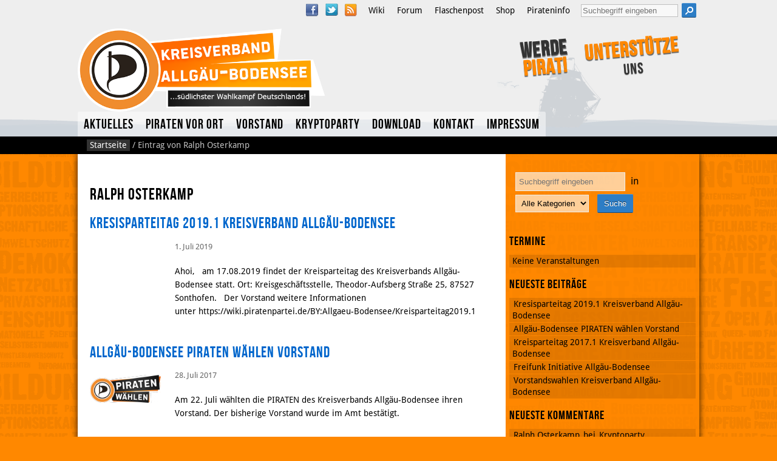

--- FILE ---
content_type: text/html; charset=UTF-8
request_url: https://piraten-allgaeu-bodensee.de/author/ralpho/
body_size: 7619
content:
<!DOCTYPE html>
<!--[if IE 8 ]>  <html lang="de" class="ie8"> <![endif]-->
<!--[if (gt IE 9)|!(IE)]><!--> <html itemscope itemtype="http://schema.org/WebPage" lang="de"> <!--<![endif]-->
<head>
<meta http-equiv="X-UA-Compatible" content="IE=edge,chrome=1">  
<meta http-equiv="Content-Type" content="text/html; charset=UTF-8" />

<!-- Diese Seite wurde optimiert mit wpSEO (https://www.wpseo.org). -->
<title>Ralph Osterkamp › Piratenpartei Allgäu-Bodensee</title>
<meta name="description" content="Kresisparteitag 2019.1 Kreisverband Allgäu-Bodensee. Allgäu-Bodensee PIRATEN wählen Vorstand. Kreisparteitag 2017.1 Kreisverband ..." />
<meta name="robots" content="noindex, follow" />
<link rel="canonical" href="https://piraten-allgaeu-bodensee.de/author/ralpho/" />

<meta name="viewport" content="width=device-width, initial-scale=1.0">
<link rel="alternate" type="application/rss+xml" title="Piratenpartei Allgäu-Bodensee &raquo; Feed" href="https://piraten-allgaeu-bodensee.de/feed/" />
<link rel="alternate" type="application/rss+xml" title="Piratenpartei Allgäu-Bodensee &raquo; Kommentar-Feed" href="https://piraten-allgaeu-bodensee.de/comments/feed/" />
<link rel="alternate" type="application/rss+xml" title="Piratenpartei Allgäu-Bodensee &raquo; Feed für Beiträge von Ralph Osterkamp" href="/author/ralpho/feed/" />
<link rel='stylesheet' id='events-manager-css'  href='/wp-content/plugins/events-manager/includes/css/events_manager.css?ver=5.973' type='text/css' media='all' />
<link rel='stylesheet' id='pirate-crew-css'  href='/wp-content/plugins/Pirate-Crew/css/team.css?ver=1.0.8' type='text/css' media='all' />
<link rel='stylesheet' id='piratenkleider-css'  href='/wp-content/themes/xwolfde-Piratenkleider-8b2b6dd/style.css?ver=3.4.5' type='text/css' media='all' />
<link rel='stylesheet' id='basemod_linkicons-css'  href='/wp-content/themes/xwolfde-Piratenkleider-8b2b6dd/css/basemod_linkicons.min.css?ver=4.9.28' type='text/css' media='all' />
<link rel='stylesheet' id='amr-ical-events-list-css'  href='https://stuke2.piratenpartei-bayern.de/allgaeubodensee/wp-content/plugins/amr-ical-events-list/css/icallist2021.css?ver=1' type='text/css' media='all' />
<link rel='stylesheet' id='amr-ical-events-list_print-css'  href='https://stuke2.piratenpartei-bayern.de/allgaeubodensee/wp-content/plugins/amr-ical-events-list/css/icalprint.css?ver=1' type='text/css' media='print' />
<link rel='stylesheet' id='dashicons-css'  href='/wp-includes/css/dashicons.min.css?ver=4.9.28' type='text/css' media='all' />
<script type='text/javascript' src='/wp-includes/js/jquery/jquery.js?ver=1.12.4'></script>
<script type='text/javascript' src='/wp-includes/js/jquery/jquery-migrate.min.js?ver=1.4.1'></script>
<script type='text/javascript' src='/wp-includes/js/jquery/ui/core.min.js?ver=1.11.4'></script>
<script type='text/javascript' src='/wp-includes/js/jquery/ui/widget.min.js?ver=1.11.4'></script>
<script type='text/javascript' src='/wp-includes/js/jquery/ui/position.min.js?ver=1.11.4'></script>
<script type='text/javascript' src='/wp-includes/js/jquery/ui/mouse.min.js?ver=1.11.4'></script>
<script type='text/javascript' src='/wp-includes/js/jquery/ui/sortable.min.js?ver=1.11.4'></script>
<script type='text/javascript' src='/wp-includes/js/jquery/ui/datepicker.min.js?ver=1.11.4'></script>
<script type='text/javascript'>
jQuery(document).ready(function(jQuery){jQuery.datepicker.setDefaults({"closeText":"Schlie\u00dfen","currentText":"Heute","monthNames":["Januar","Februar","M\u00e4rz","April","Mai","Juni","Juli","August","September","Oktober","November","Dezember"],"monthNamesShort":["Jan.","Feb.","M\u00e4rz","Apr.","Mai","Juni","Juli","Aug.","Sep.","Okt.","Nov.","Dez."],"nextText":"Weiter","prevText":"Zur\u00fcck","dayNames":["Sonntag","Montag","Dienstag","Mittwoch","Donnerstag","Freitag","Samstag"],"dayNamesShort":["So.","Mo.","Di.","Mi.","Do.","Fr.","Sa."],"dayNamesMin":["S","M","D","M","D","F","S"],"dateFormat":"d. MM yy","firstDay":1,"isRTL":false});});
</script>
<script type='text/javascript' src='/wp-includes/js/jquery/ui/menu.min.js?ver=1.11.4'></script>
<script type='text/javascript' src='/wp-includes/js/wp-a11y.min.js?ver=4.9.28'></script>
<script type='text/javascript'>
/* <![CDATA[ */
var uiAutocompleteL10n = {"noResults":"Es wurden keine Ergebnisse gefunden.","oneResult":"1 Ergebnis gefunden. Benutze die Pfeiltasten zum Navigieren.","manyResults":"%d Ergebnisse gefunden. Benutze die Pfeiltasten zum Navigieren.","itemSelected":"Der Eintrag wurde ausgew\u00e4hlt."};
/* ]]> */
</script>
<script type='text/javascript' src='/wp-includes/js/jquery/ui/autocomplete.min.js?ver=1.11.4'></script>
<script type='text/javascript' src='/wp-includes/js/jquery/ui/resizable.min.js?ver=1.11.4'></script>
<script type='text/javascript' src='/wp-includes/js/jquery/ui/draggable.min.js?ver=1.11.4'></script>
<script type='text/javascript' src='/wp-includes/js/jquery/ui/button.min.js?ver=1.11.4'></script>
<script type='text/javascript' src='/wp-includes/js/jquery/ui/dialog.min.js?ver=1.11.4'></script>
<script type='text/javascript'>
/* <![CDATA[ */
var EM = {"ajaxurl":"https:\/\/piraten-allgaeu-bodensee.de\/wp-admin\/admin-ajax.php","locationajaxurl":"https:\/\/piraten-allgaeu-bodensee.de\/wp-admin\/admin-ajax.php?action=locations_search","firstDay":"1","locale":"de","dateFormat":"dd.mm.yy","ui_css":"https:\/\/piraten-allgaeu-bodensee.de\/wp-content\/plugins\/events-manager\/includes\/css\/jquery-ui.min.css","show24hours":"1","is_ssl":"1","bookingInProgress":"Bitte warte, w\u00e4hrend die Buchung abgeschickt wird.","tickets_save":"Ticket speichern","bookingajaxurl":"https:\/\/piraten-allgaeu-bodensee.de\/wp-admin\/admin-ajax.php","bookings_export_save":"Buchungen exportieren","bookings_settings_save":"Einstellungen speichern","booking_delete":"Bist du dir sicher, dass du es l\u00f6schen m\u00f6chtest?","booking_offset":"30","bb_full":"Ausverkauft","bb_book":"Jetzt buchen","bb_booking":"Buche ...","bb_booked":"Buchung Abgesendet","bb_error":"Buchung Fehler. Nochmal versuchen?","bb_cancel":"Stornieren","bb_canceling":"Stornieren...","bb_cancelled":"Abgesagt","bb_cancel_error":"Stornierung Fehler. Nochmal versuchen?","txt_search":"Suche","txt_searching":"Suche...","txt_loading":"Wird geladen..."};
/* ]]> */
</script>
<script type='text/javascript' src='/wp-content/plugins/events-manager/includes/js/events-manager.js?ver=5.973'></script>
<script type='text/javascript' src='/wp-content/themes/xwolfde-Piratenkleider-8b2b6dd/js/layout.min.js?ver=3.3'></script>
<link rel='https://api.w.org/' href='https://piraten-allgaeu-bodensee.de/wp-json/' />
<link rel="EditURI" type="application/rsd+xml" title="RSD" href="https://piraten-allgaeu-bodensee.de/xmlrpc.php?rsd" />
<link rel="wlwmanifest" type="application/wlwmanifest+xml" href="https://piraten-allgaeu-bodensee.de/wp-includes/wlwmanifest.xml" /> 
<style type="text/css" id="custom-background-css">.header { background-image: url('https://piraten-allgaeu-bodensee.de/wp-content/themes/xwolfde-Piratenkleider-8b2b6dd/images/default-header-background.png'); } </style></head>                      
<body class="archive author author-ralpho author-3871 custom-background">
    <nav aria-label="Skiplinks">
	<ul id="top" class="nav skiplinks">		
	    <li><a id="skiplink-nav" href="#nav">Springe zur Navigation.</a></li>
	    <li><a id="skiplink-content" href="#main-content">Springe zum Inhalt.</a></li>
	    <li><a id="skiplink-search" href="#searchform">Spring zur Suche.</a></li>	</ul>
    </nav>
    <header class="section header">
        <div class="row">
                
                <div class="nav-top" role="navigation">				                                                        
                    <h2 class="skip">Service-Navigation</h2>
                    <nav id="socialmedia_top" aria-label="Social Media"><ul class="socialmedia"><li><a class="icon_facebook" href="https://www.facebook.com/PiratenAllgaeuBodensee">Facebook</a></li><li><a class="icon_twitter" href="https://twitter.com/PiratenLOK">Twitter</a></li><li><a class="icon_feed" href="http://stuke2.piratenpartei-bayern.de/allgaeubodensee/feed/">RSS Feed</a></li></ul></nav>                                <div class="menu-header">
                                <ul id="menu-topmenu" class="menu">
						<li><a class="icon_link1" href="http://wiki.piratenpartei.de/BY:Allgaeu-Bodensee">Wiki</a></li>
						<li><a class="icon_link3" href="https://news.piratenpartei.de/forumdisplay.php?fid=630">Forum</a></li>
						<li><a class="icon_link5" href="https://flaschenpost.piratenpartei.de">Flaschenpost</a></li>
						<li><a class="icon_link7" href="https://shop.piratenpartei.de">Shop</a></li>
						<li><a class="icon_link8" href="http://www.pirateninfo.de">Pirateninfo</a></li>
				</ul>
                            </div> 
                                                    <div class="search-top">
			    <h2 class="skip">Suche</h2>
			    <form method="get" class="searchform" action="/" role="search">
				    <label class="skip" for="s">Suche nach:</label>
				    <input type="text" value="" name="s" id="s" placeholder="Suchbegriff eingeben"  
					onfocus="if(this.value=='Suchbegriff eingeben')this.value='';" onblur="if(this.value=='')this.value='Suchbegriff eingeben';" />
				    <input type="submit" class="searchsubmit" value="Suche" />
			    </form>
                        </div>
                                     </div>
		<div class="branding" role="banner" itemprop="publisher" itemscope itemtype="http://schema.org/Organization">
                          <a itemprop="url" href="https://piraten-allgaeu-bodensee.de/" title="Zurück zur Startseite" rel="home" class="logo">
                                                                           
              <h1><img itemprop="logo" src="/allgaeubodensee/files/2014/02/KV-AllBo-Logo-Website-Kopie.png" alt="Piratenpartei Allgäu-Bodensee"></h1>
              <meta itemprop="name" content="Piratenpartei Allgäu-Bodensee" />              
                                </a>
                  </div>
	       
                <div class="sticker" aria-hidden="true">
                         
                        <div class="skin">   
                            
                           <h2 class="skip">Sticker</h2>                             
                           <ul>
                               <li><a href="https://www.piratenpartei.de/mitmachen/mitglied-werden/"><span class="gedreht">Werde<br><span class="cicolor">Pirat!</span></span></a></li>                               <li><a href="https://spenden.piratenpartei.de/"><span class="gedreht"><span class="cicolor">Unterstütze</span><br><span class="small">uns</span> </span></a></li>                                                                                                                                                        

                           </ul>  
                          
                        </div>    
                                         </div>
                
                <nav aria-label="Navigation" class="nav-main" id="nav" role="navigation" itemscope itemtype="http://schema.org/SiteNavigationElement">
                            <h2 class="skip">Navigation</h2>
                            <div class="menu-haupt-auswahl-leiste-container"><ul id="menu-haupt-auswahl-leiste" class="menu"><li id="menu-item-1289" class="menu-item menu-item-type-taxonomy menu-item-object-category"><a href="/category/aktuelles/">Aktuelles</a></li>
<li id="menu-item-1284" class="menu-item menu-item-type-taxonomy menu-item-object-category menu-item-has-children has_children"><a href="/category/pvo/">Piraten vor Ort</a>
<ul class="sub-menu">
	<li id="menu-item-1308" class="menu-item menu-item-type-post_type menu-item-object-page menu-item-has-children has_children"><a href="/piraten-vor-ort/sonthofen/">Sonthofen</a>
	<ul class="sub-menu">
		<li id="menu-item-1287" class="menu-item menu-item-type-taxonomy menu-item-object-category"><a href="/category/pvo/soho/">Aktuelles aus Sonthofen</a></li>
	</ul>
</li>
	<li id="menu-item-1309" class="menu-item menu-item-type-post_type menu-item-object-page menu-item-has-children has_children"><a href="/piraten-vor-ort/kempten/">Kempten</a>
	<ul class="sub-menu">
		<li id="menu-item-1285" class="menu-item menu-item-type-taxonomy menu-item-object-category"><a href="/category/pvo/kempten/">Aktuelles aus Kempten</a></li>
	</ul>
</li>
	<li id="menu-item-1310" class="menu-item menu-item-type-post_type menu-item-object-page menu-item-has-children has_children"><a href="/piraten-vor-ort/lindau/">Lindau</a>
	<ul class="sub-menu">
		<li id="menu-item-1286" class="menu-item menu-item-type-taxonomy menu-item-object-category"><a href="/category/pvo/lindau/">Aktuelles aus Lindau</a></li>
	</ul>
</li>
</ul>
</li>
<li id="menu-item-1288" class="menu-item menu-item-type-taxonomy menu-item-object-category menu-item-has-children has_children"><a href="/category/vorstand/">Vorstand</a>
<ul class="sub-menu">
	<li id="menu-item-1313" class="menu-item menu-item-type-post_type menu-item-object-page menu-item-has-children has_children"><a href="/vorstellung-des-vorstands/">Vorstellung des Vorstands</a>
	<ul class="sub-menu">
		<li id="menu-item-1312" class="menu-item menu-item-type-post_type menu-item-object-page"><a href="/der-vorsitzende/">Der Vorsitzende: Ralph Osterkamp</a></li>
		<li id="menu-item-1311" class="menu-item menu-item-type-post_type menu-item-object-page"><a href="/der-stellvertreter/">Der stellvertretende Vorsitzende: Andreas Fenkart</a></li>
		<li id="menu-item-1319" class="menu-item menu-item-type-post_type menu-item-object-page"><a href="/der-schatzmeister-natascha-osterkamp/">Der Schatzmeister Natascha Osterkamp</a></li>
	</ul>
</li>
	<li id="menu-item-1320" class="menu-item menu-item-type-post_type menu-item-object-page"><a href="/satzung-des-kreisverbands-allgaeu-bodensee-2/">Satzung des Kreisverbands Allgäu-Bodensee</a></li>
	<li id="menu-item-1321" class="menu-item menu-item-type-post_type menu-item-object-page"><a href="/geschaeftsordnung-des-vorstands/">Geschäftsordnung des Vorstands</a></li>
</ul>
</li>
<li id="menu-item-1317" class="menu-item menu-item-type-post_type menu-item-object-page"><a href="/cryptoparty-test/">Kryptoparty</a></li>
<li id="menu-item-1316" class="menu-item menu-item-type-post_type menu-item-object-page"><a href="/download/">Download</a></li>
<li id="menu-item-1314" class="menu-item menu-item-type-post_type menu-item-object-page"><a href="/kontakt/">Kontakt</a></li>
<li id="menu-item-1318" class="menu-item menu-item-type-post_type menu-item-object-page"><a href="/impressum/">Impressum</a></li>
</ul></div>                </nav>        
               
        </div>
    </header>    

<div id="content-body" class="with-breadcrumb">
	<div class="section breadcrumbs">
	    <div class="row"><div class="skin">
		<div id="crumbs"><a href="https://piraten-allgaeu-bodensee.de/">Startseite</a> / <span class="current"><span>Eintrag von</span> Ralph Osterkamp</span></div>	    </div></div>
	</div>
 
<div class="section content" id="main-content">
  <div class="row">
    <div class="content-primary">
			
      <div class="skin" itemprop="mainContentOfPage">

	  	    <h1 class="post-title"><span itemprop="name">Ralph Osterkamp</span></h1>
	
		  
	  
	  
      <div class="columns">
        <section itemscope itemtype="http://schema.org/Article" class="p3-column withthumb post-1560 post type-post status-publish format-standard hentry category-aktuelles category-allgemein category-ankundigungen" id="post-1560" ><header itemprop="name" class="post-title p3-cbox"><h2><a itemprop="url" href="https://piraten-allgaeu-bodensee.de/2019/07/01/kresisparteitag-2019-1-kreisverband-allgaeu-bodensee/" rel="bookmark">Kresisparteitag 2019.1 Kreisverband Allgäu-Bodensee</a></h2></header>
<div class="p3-column"><div class="post-info p3-col1"><div class="p3-cbox"><div class="infoimage"><img itemprop="image" src="https://stuke2.piratenpartei-bayern.de/allgaeubodensee/wp-content/themes/xwolfde-Piratenkleider-8b2b6dd/images/default-teaserthumb.gif" alt=""></div></div></div>
<article class="post-entry p3-col3"><div class="p3-cbox p3-clearfix"><p class="pubdateinfo" itemprop="datePublished" content="2019-07-01"><span class="entry-date">1. Juli 2019</span>
</p>
<p>Ahoi,

&nbsp;

am 17.08.2019 findet der Kreisparteitag des Kreisverbands Allgäu-Bodensee statt.
Ort: Kreisgeschäftsstelle, Theodor-Aufsberg Straße 25, 87527 Sonthofen.

&nbsp;

Der Vorstand

weitere Informationen unter https://wiki.piratenpartei.de/BY:Allgaeu-Bodensee/Kreisparteitag2019.1</p></div>
<div class="p3-ie-clearing">&nbsp;</div></article>
</div></section>
<section itemscope itemtype="http://schema.org/Article" class="p3-column withthumb post-1518 post type-post status-publish format-standard has-post-thumbnail hentry category-aktuelles" id="post-1518" ><header itemprop="name" class="post-title p3-cbox"><h2><a itemprop="url" href="https://piraten-allgaeu-bodensee.de/2017/07/28/allgaeu-bodensee-piraten-waehlen-vorstand/" rel="bookmark">Allgäu-Bodensee PIRATEN wählen Vorstand</a></h2></header>
<div class="p3-column"><div class="post-info p3-col1"><div class="p3-cbox"><div class="infoimage"><img width="120" height="67" src="https://piraten-allgaeu-bodensee.de/files/2014/02/150px-Piraten_wählen.png" class="attachment-teaser-thumb size-teaser-thumb wp-post-image" alt="" /></div></div></div>
<article class="post-entry p3-col3"><div class="p3-cbox p3-clearfix"><p class="pubdateinfo" itemprop="datePublished" content="2017-07-28"><span class="entry-date">28. Juli 2017</span>
</p>
<p>Am 22. Juli wählten die PIRATEN des Kreisverbands Allgäu-Bodensee ihren Vorstand.
Der bisherige Vorstand wurde im Amt bestätigt.</p></div>
<div class="p3-ie-clearing">&nbsp;</div></article>
</div></section>
<section itemscope itemtype="http://schema.org/Article" class="p3-column withthumb post-1506 post type-post status-publish format-standard hentry category-aktuelles category-allgemein category-ankundigungen" id="post-1506" ><header itemprop="name" class="post-title p3-cbox"><h2><a itemprop="url" href="https://piraten-allgaeu-bodensee.de/2017/06/21/kreisparteitag-2017-1-kreisverband-allgaeu-bodensee/" rel="bookmark">Kreisparteitag 2017.1 Kreisverband Allgäu-Bodensee</a></h2></header>
<div class="p3-column"><div class="post-info p3-col1"><div class="p3-cbox"><div class="infoimage"><img itemprop="image" src="https://stuke2.piratenpartei-bayern.de/allgaeubodensee/wp-content/themes/xwolfde-Piratenkleider-8b2b6dd/images/default-teaserthumb.gif" alt=""></div></div></div>
<article class="post-entry p3-col3"><div class="p3-cbox p3-clearfix"><p class="pubdateinfo" itemprop="datePublished" content="2017-06-21"><span class="entry-date">21. Juni 2017</span>
</p>
<p>Ahoi,

am 22.07.2017 findet der ordentliche Kreisparteitag des Kreisverbands Allgäu-Bodensee statt.
Ort: Konferenzraum, Hindelanger Straße 4, 87527 Sonthofen.
Wir hoffen auf zahlreiche Teilnahme.

Der Vorstand

weitere Informationen: http://wiki.piratenpartei.de/BY.Allg%C3%A4u-Bodensee/Kreisparteitag2017.1</p></div>
<div class="p3-ie-clearing">&nbsp;</div></article>
</div></section>
<section itemscope itemtype="http://schema.org/Article" class="p3-column withthumb post-1342 post type-post status-publish format-standard hentry category-archiv" id="post-1342" ><header itemprop="name" class="post-title p3-cbox"><h2><a itemprop="url" href="https://piraten-allgaeu-bodensee.de/2015/10/14/freifunk-initiative-allgaeu-bodensee/" rel="bookmark">Freifunk Initiative Allgäu-Bodensee</a></h2></header>
<div class="p3-column"><div class="post-info p3-col1"><div class="p3-cbox"><div class="infoimage"><img itemprop="image" src="https://stuke2.piratenpartei-bayern.de/allgaeubodensee/wp-content/themes/xwolfde-Piratenkleider-8b2b6dd/images/default-teaserthumb.gif" alt=""></div></div></div>
<article class="post-entry p3-col3"><div class="p3-cbox p3-clearfix"><p class="pubdateinfo" itemprop="datePublished" content="2015-10-14"><span class="entry-date">14. Oktober 2015</span>
</p>
<p>Am 21.10.2015 19:00 Uhr startet der Kreisverband, mit einer Informationsveranstaltung im Haus Oberallgäu, seine Freifunk Initiative im Bereich Oberallgäu, Kempten, Lindau.
Mit Unterstützung von Freifunk Community Ulm, möchten die PIRATEN die Ziele des Freifunk und die technischen Möglichkeiten jedem Bürger näher bringen und damit einen Beitrag zu einem frei zugänglichen Netz für jedermann leisten.
Weiterhin möchten wir über die unmögliche Gesetzgebung in Deutschland zum Thema freie Netze und d...<br> <a class="nobr" title="Freifunk Initiative Allgäu-Bodensee" href="https://piraten-allgaeu-bodensee.de/2015/10/14/freifunk-initiative-allgaeu-bodensee/">Weiterlesen <span class="meta-nav">&rarr;</span></a></p></div>
<div class="p3-ie-clearing">&nbsp;</div></article>
</div></section>
<section itemscope itemtype="http://schema.org/Article" class="p3-column withthumb post-1335 post type-post status-publish format-standard hentry category-archiv" id="post-1335" ><header itemprop="name" class="post-title p3-cbox"><h2><a itemprop="url" href="https://piraten-allgaeu-bodensee.de/2015/08/02/vorstandswahlen-kreisverband-allgaeu-bodensee/" rel="bookmark">Vorstandswahlen Kreisverband Allgäu-Bodensee</a></h2></header>
<div class="p3-column"><div class="post-info p3-col1"><div class="p3-cbox"><div class="infoimage"><img itemprop="image" src="https://stuke2.piratenpartei-bayern.de/allgaeubodensee/wp-content/themes/xwolfde-Piratenkleider-8b2b6dd/images/default-teaserthumb.gif" alt=""></div></div></div>
<article class="post-entry p3-col3"><div class="p3-cbox p3-clearfix"><p class="pubdateinfo" itemprop="datePublished" content="2015-08-02"><span class="entry-date">2. August 2015</span>
</p>
<p>Am 02. August 2015, wurde in Sonthofen, im Rahmen des Kreisparteitags 2015.1, der Vorstand des Kreisverbands Allgäu-Bodensee gewählt.
Der bisherige Vorstand wurde im Amt bestätigt. Weiterhin wurden insgesamt 8 Satzungsänderungsanträge gestellt, besprochen, diskutiert und zur Abstimmung gebracht.

Wir danken allen Teilnehmern und Interessierten für das konstruktive Miteinander, insbesondere gilt unser Dank dem Team vom Gasthaus Anno 1898 in Sonthofen, die uns wieder einmal hervorragend betreut...<br> <a class="nobr" title="Vorstandswahlen Kreisverband Allgäu-Bodensee" href="https://piraten-allgaeu-bodensee.de/2015/08/02/vorstandswahlen-kreisverband-allgaeu-bodensee/">Weiterlesen <span class="meta-nav">&rarr;</span></a></p></div>
<div class="p3-ie-clearing">&nbsp;</div></article>
</div></section>
<section itemscope itemtype="http://schema.org/Article" class="p3-column withthumb post-1325 post type-post status-publish format-standard hentry category-archiv" id="post-1325" ><header itemprop="name" class="post-title p3-cbox"><h2><a itemprop="url" href="https://piraten-allgaeu-bodensee.de/2015/06/22/kreisparteitag-2015/" rel="bookmark">Kreisparteitag 2015</a></h2></header>
<div class="p3-column"><div class="post-info p3-col1"><div class="p3-cbox"><div class="infoimage"><img itemprop="image" src="https://stuke2.piratenpartei-bayern.de/allgaeubodensee/wp-content/themes/xwolfde-Piratenkleider-8b2b6dd/images/default-teaserthumb.gif" alt=""></div></div></div>
<article class="post-entry p3-col3"><div class="p3-cbox p3-clearfix"><p class="pubdateinfo" itemprop="datePublished" content="2015-06-22"><span class="entry-date">22. Juni 2015</span>
</p>
<p>&nbsp;

Am 02. August 2015 ist es soweit.
Die PIRATEN Allgäu-Bodensee laden ihre Mitglieder zum Kreisparteitag.
Neben der Neuwahl des Vorstands, stehen auch Satzungsänderungen und Programmänderungen auf der Tagesordnung.</p></div>
<div class="p3-ie-clearing">&nbsp;</div></article>
</div></section>
     
      </div>

                   	   
       </div>
    </div>

    <div class="content-aside">
      <div class="skin">      
          <h1 class="skip">Weitere Informationen</h1>
         <div class="widget">
    <h2 class="skip"><a name="searchform">Suche</a></h2>

    <form method="get" class="searchform" action="/">
            <label class="skip" for="suche">Suche nach:</label>
            <input type="text" value="" name="s" id="suche" placeholder="Suchbegriff eingeben"  
                onfocus="if(this.value=='Suchbegriff eingeben')this.value='';" onblur="if(this.value=='')this.value='Suchbegriff eingeben';" />
            
             in <select  name='cat' id='cat' class='postform' >
	<option value='0' selected='selected'>Alle Kategorien</option>
	<option class="level-0" value="1">Allgemein</option>
	<option class="level-0" value="2">Aktuelles</option>
	<option class="level-0" value="3">Ankündigungen</option>
	<option class="level-0" value="4">Archiv</option>
</select>
 
            <input type="submit" class="searchsubmit" value="Suche" />
    </form>
    </div><div class="widget"><h2>Termine</h2><ul><li>Keine Veranstaltungen</li></ul></div>		<div class="widget">		<h2>Neueste Beiträge</h2>		<ul>
											<li>
					<a href="https://piraten-allgaeu-bodensee.de/2019/07/01/kresisparteitag-2019-1-kreisverband-allgaeu-bodensee/">Kresisparteitag 2019.1 Kreisverband Allgäu-Bodensee</a>
									</li>
											<li>
					<a href="https://piraten-allgaeu-bodensee.de/2017/07/28/allgaeu-bodensee-piraten-waehlen-vorstand/">Allgäu-Bodensee PIRATEN wählen Vorstand</a>
									</li>
											<li>
					<a href="https://piraten-allgaeu-bodensee.de/2017/06/21/kreisparteitag-2017-1-kreisverband-allgaeu-bodensee/">Kreisparteitag 2017.1 Kreisverband Allgäu-Bodensee</a>
									</li>
											<li>
					<a href="https://piraten-allgaeu-bodensee.de/2015/10/14/freifunk-initiative-allgaeu-bodensee/">Freifunk Initiative Allgäu-Bodensee</a>
									</li>
											<li>
					<a href="https://piraten-allgaeu-bodensee.de/2015/08/02/vorstandswahlen-kreisverband-allgaeu-bodensee/">Vorstandswahlen Kreisverband Allgäu-Bodensee</a>
									</li>
					</ul>
		</div><div class="widget"><h2>Neueste Kommentare</h2><ul id="recentcomments"><li class="recentcomments"><span class="comment-author-link"><a href='http://www.ralph-osterkamp.de' rel='external nofollow' class='url'>Ralph Osterkamp</a></span> bei <a href="/cryptoparty-test/#comment-3">Kryptoparty</a></li><li class="recentcomments"><span class="comment-author-link">Bauedie</span> bei <a href="/cryptoparty-test/#comment-2">Kryptoparty</a></li></ul></div><div class="widget"><h2>Archiv</h2>		<ul>
			<li><a href='/2019/07/'>Juli 2019</a></li>
	<li><a href='/2017/07/'>Juli 2017</a></li>
	<li><a href='/2017/06/'>Juni 2017</a></li>
	<li><a href='/2015/10/'>Oktober 2015</a></li>
	<li><a href='/2015/08/'>August 2015</a></li>
	<li><a href='/2015/06/'>Juni 2015</a></li>
	<li><a href='/2014/10/'>Oktober 2014</a></li>
	<li><a href='/2014/09/'>September 2014</a></li>
	<li><a href='/2014/08/'>August 2014</a></li>
	<li><a href='/2014/06/'>Juni 2014</a></li>
	<li><a href='/2014/02/'>Februar 2014</a></li>
		</ul>
		</div><div class="widget"><h2>Kategorien</h2>		<ul>
	<li class="cat-item cat-item-2"><a href="/category/aktuelles/" >Aktuelles</a>
</li>
	<li class="cat-item cat-item-1"><a href="/category/allgemein/" >Allgemein</a>
</li>
	<li class="cat-item cat-item-3"><a href="/category/aktuelles/ankundigungen/" >Ankündigungen</a>
</li>
	<li class="cat-item cat-item-4"><a href="/category/archiv/" title="Hier alles rein was veraltet ist, aber nochmal gebraucht wird">Archiv</a>
</li>
		</ul>
</div><div class="widget"><h2>Meta</h2>			<ul>
						<li><a href="https://piraten-allgaeu-bodensee.de/wp-login.php">Anmelden</a></li>
			<li><a href="https://piraten-allgaeu-bodensee.de/feed/">Beitrags-Feed (<abbr title="Really Simple Syndication">RSS</abbr>)</a></li>
			<li><a href="https://piraten-allgaeu-bodensee.de/comments/feed/">Kommentare als <abbr title="Really Simple Syndication">RSS</abbr></a></li>
			<li><a href="https://de.wordpress.org/" title="Powered by WordPress, state-of-the-art semantic personal publishing platform.">WordPress.org</a></li>			</ul>
			</div><div class="slidersidebar fs2 no-js" style="width: 300px;"><ul class="slides">                   
            </ul>
        </div>
      </div>
    </div>
  </div>
  </div>

   

</div> <!-- #content-body --> 
<div class="section footer">
    <div class="row">
        <div class="first-footer-widget-area">
    <div class="skin">
              
    </div>
</div>
        <div class="second-footer-widget-area">
    <div class="skin">
                        <div class="widget">
                    <h2>Piratenpartei Allgäu-Bodensee</h2> 
                    <p class="titelurl"><a href="https://piraten-allgaeu-bodensee.de/">https://piraten-allgaeu-bodensee.de/</a></p>                                                            
                    <ul>
                        <li><a href="https://piraten-allgaeu-bodensee.de/wp-login.php">Anmelden</a></li>
                        <li><a href="https://piraten-allgaeu-bodensee.de/feed/rss/">Feed</a></li>
                    </ul>                   
                </div>
                </div>
</div>
  
    </div>
    <nav role="navigation">
        <ul class="nav skiplinks">		
		<li><a class="p3-skip" id="skiplink-top" href="#top">Zurück nach oben.</a></li>
		<li><a class="p3-skip" id="skiplink-content-bottom" href="#main-content">Zurück zum Anfang des Textes.</a></li>
		                <li><a class="p3-skip" id="skiplink-search-bottom" href="#searchform">Zurück zur Sucheingabe.</a></li>
			</ul>
    </nav>
  </div>

<script type='text/javascript' src='/wp-content/plugins/Pirate-Crew/js/team.min.js?ver=1.0.8'></script>
<script type='text/javascript' src='/wp-includes/js/wp-embed.min.js?ver=4.9.28'></script>
    <script type="text/javascript">
        jQuery(document).ready(function ($) {

            for (let i = 0; i < document.forms.length; ++i) {
                let form = document.forms[i];
				if ($(form).attr("method") != "get") { $(form).append('<input type="hidden" name="LF_eXDmQxbj" value="JbSUNvHD4np" />'); }
if ($(form).attr("method") != "get") { $(form).append('<input type="hidden" name="aI_HqgLsxNUj" value="HwhkWOA[J97Iu" />'); }
if ($(form).attr("method") != "get") { $(form).append('<input type="hidden" name="SG-XaOTZAqFIR" value="GVrpxN" />'); }
if ($(form).attr("method") != "get") { $(form).append('<input type="hidden" name="pXhcIdgHvTAJu-K" value="v7*[hSExDJMiPr" />'); }
            }

            $(document).on('submit', 'form', function () {
				if ($(this).attr("method") != "get") { $(this).append('<input type="hidden" name="LF_eXDmQxbj" value="JbSUNvHD4np" />'); }
if ($(this).attr("method") != "get") { $(this).append('<input type="hidden" name="aI_HqgLsxNUj" value="HwhkWOA[J97Iu" />'); }
if ($(this).attr("method") != "get") { $(this).append('<input type="hidden" name="SG-XaOTZAqFIR" value="GVrpxN" />'); }
if ($(this).attr("method") != "get") { $(this).append('<input type="hidden" name="pXhcIdgHvTAJu-K" value="v7*[hSExDJMiPr" />'); }
                return true;
            });

            jQuery.ajaxSetup({
                beforeSend: function (e, data) {

                    if (data.type !== 'POST') return;

                    if (typeof data.data === 'object' && data.data !== null) {
						data.data.append("LF_eXDmQxbj", "JbSUNvHD4np");
data.data.append("aI_HqgLsxNUj", "HwhkWOA[J97Iu");
data.data.append("SG-XaOTZAqFIR", "GVrpxN");
data.data.append("pXhcIdgHvTAJu-K", "v7*[hSExDJMiPr");
                    }
                    else {
                        data.data = data.data + '&LF_eXDmQxbj=JbSUNvHD4np&aI_HqgLsxNUj=HwhkWOA[J97Iu&SG-XaOTZAqFIR=GVrpxN&pXhcIdgHvTAJu-K=v7*[hSExDJMiPr';
                    }
                }
            });

        });
    </script>
	       <script src="https://piraten-allgaeu-bodensee.de/wp-content/themes/xwolfde-Piratenkleider-8b2b6dd/js/jquery.flexslider.min.js"></script>      
       <script type="text/javascript">
        /* <![CDATA[ */
	jQuery(document).ready(function($) {
                          
          var breite = $(window).width();
          if (breite > 600) {        
             $('.slidersidebar').flexslider({
                slideshowSpeed: 8000,
                animationSpeed: 600,
                animation: "fade",
                pausePlay: true,
                keyboard: true,
                multipleKeyboard: true,
                touch: true,
                smoothHeight: true, 
                directionNav: true,
                controlNav: false,
                nextText: "Weiter",
                prevText: "Zurück",
                pauseText: "Stop",
                playText: "Start",
               });
           }
	   	});        
	
    /* ]]> */
      </script> 
           
</body>
</html>

--- FILE ---
content_type: text/css
request_url: https://piraten-allgaeu-bodensee.de/wp-content/themes/xwolfde-Piratenkleider-8b2b6dd/css/basemod_linkicons.min.css?ver=4.9.28
body_size: 1100
content:
.content-primary a:before{display:inline-block;content:' ';width:0;overflow:hidden;height:18px;margin:0 4px 0 0;background:url('../images/linkicons.gif') no-repeat 0 0}.content-primary a[href ^="mailto:"]:before{background-position:-282px 0;width:18px}.content-primary a[href $=".ogg"]:before,.content-primary a[href $=".OGG"]:before,.content-primary a[href $=".mid"]:before,.content-primary a[href $=".MID"]:before,.content-primary a[href $=".midi"]:before,.content-primary a[href $=".MIDI"]:before,.content-primary a[href $=".mp3"]:before,.content-primary a[href $=".MP3"]:before,.content-primary a[href $=".wav"]:before,.content-primary a[href $=".WAV"]:before,.content-primary a[href $=".wma"]:before,.content-primary a[href $=".WMA"]:before{background-position:-262px 0;width:18px}.content-primary a[href $=".ogg"]:after,.content-primary a[href $=".OGG"]:after,.content-primary a[href $=".mid"]:after,.content-primary a[href $=".MID"]:after,.content-primary a[href $=".midi"]:after,.content-primary a[href $=".MIDI"]:after,.content-primary a[href $=".mp3"]:after,.content-primary a[href $=".MP3"]:after,.content-primary a[href $=".wav"]:after,.content-primary a[href $=".WAV"]:after,.content-primary a[href $=".wma"]:after,.content-primary a[href $=".WMA"]:after{content:" (Audio) "}.content-primary a[href $=".ogm"]:before,.content-primary a[href $=".OGM"]:before,.content-primary a[href $=".avi"]:before,.content-primary a[href $=".AVI"]:before,.content-primary a[href $=".mpeg"]:before,.content-primary a[href $=".MPEG"]:before,.content-primary a[href $=".mpg"]:before,.content-primary a[href $=".MPG"]:before{background-position:-582px 0;width:18px}.content-primary a[href $=".ogm"]:after,.content-primary a[href $=".OGM"]:after,.content-primary a[href $=".avi"]:after,.content-primary a[href $=".AVI"]:after,.content-primary a[href $=".mpeg"]:after,.content-primary a[href $=".MPEG"]:after,.content-primary a[href $=".mpg"]:after,.content-primary a[href $=".MPG"]:after{content:" (Video) "}.content-primary a[href $=".pdf"]:before,.content-primary a[href $=".PDF"]:before,.content-primary a[href *=".pdf#"]:before,.content-primary a[href *=".PDF#"]:before,.content-primary a[href *=".pdf?"]:before,.content-primary a[href *=".PDF?"]:before{background-position:-562px 0;width:18px}.content-primary a[href $=".pdf"]:after,.content-primary a[href $=".PDF"]:after,.content-primary a[href *=".pdf#"]:after,.content-primary a[href *=".PDF#"]:after,.content-primary a[href *=".pdf?"]:after,.content-primary a[href *=".PDF?"]:after{content:" (PDF) "}.content-primary a[href $=".ppt"]:before,.content-primary a[href $=".PPT"]:before{background-position:-342px 0;width:18px}.content-primary a[href $=".ppt"]:after,.content-primary a[href $=".PPT"]:after{content:" (Powerpoint-Datei) "}.content-primary a[href $=".epub"]:before,.content-primary a[href $=".EPUB"]:before{background-position:-182px 0;width:18px}.content-primary a[href $=".epub"]:after,.content-primary a[href $=".EPUB"]:after{content:" (ePUB-Datei) "}.content-primary a[href $=".doc"]:before,.content-primary a[href $=".DOC"]:before,.content-primary a[href $=".docx"]:before,.content-primary a[href $=".DOCX"]:before{background-position:-502px 0;width:18px}.content-primary a[href $=".doc"]:after,.content-primary a[href $=".DOC"]:after,.content-primary a[href $=".docx"]:after,.content-primary a[href $=".DOCX"]:after{content:" (Word-Datei) "}.content-primary a[href $=".zip"]:before,.content-primary a[href $=".ZIP"]:before,.content-primary a[href $=".rar"]:before,.content-primary a[href $=".RAR"]:before,.content-primary a[href $=".exe"]:before,.content-primary a[href $=".EXE"]:before,.content-primary a[href $=".msi"]:before,.content-primary a[href $=".MSI"]:before,.content-primary a[href $=".dmg"]:before,.content-primary a[href $=".DMG"]:before,.content-primary a[href $=".gz"]:before,.content-primary a[href $=".GZ"]:before,.content-primary a[href *=".gzip"]:before,.content-primary a[href *=".GZIP"]:before{background-position:-322px 0;width:18px}.content-primary a[href $=".rar"]:after,.content-primary a[href $=".RAR"]:after,.content-primary a[href $=".exe"]:after,.content-primary a[href $=".EXE"]:after,.content-primary a[href $=".msi"]:after,.content-primary a[href $=".MSI"]:after,.content-primary a[href $=".dmg"]:after,.content-primary a[href $=".DMG"]:after{content:" (Archiv) "}.content-primary a[href $=".zip"]:after,.content-primary a[href $=".ZIP"]:after,.content-primary a[href $=".gz"]:after,.content-primary a[href $=".GZ"]:after,.content-primary a[href *=".gzip"]:after,.content-primary a[href *=".GZIP"]:after{content:" (ZIP-Datei) "}.content-primary a[href $=".txt"]:before,.content-primary a[href $=".TXT"]:before{background-position:-462px 0;width:18px}.content-primary a[href $=".tar"]:before,.content-primary a[href $=".TAR"]:before{background-position:-442px 0;width:18px}.content-primary a.extern:before{background-position:-224px 3px;width:10px}.website a.extern:before{background-image:url('../images/socialmedia.png');background-position:-40px -518px;width:18px}.content-primary a[href *= "pirateninfo.de"]:before{background-position:-22px 0;width:18px}.content-primary a[href *= "lqfb.piratenpartei.de"]:before{background-position:-142px 0;width:18px}.content-primary a[href *= "wiki.piraten-thueringen.de"]:before,.content-primary a[href *= "wiki.piratenbrandenburg.de"]:before,.content-primary a[href *= "wiki.piratenpartei.de"]:before{background-position:-62px 0;width:18px}.content-primary a[href *= "news.piratenpartei.de"]:before{background-position:-122px 0;width:18px}.content-primary a[href *= "feedback.piratenpartei-bayern.de"]:before{background-position:-42px 0;width:18px}.content-primary a[href *= "piratenpad.de"]:before{background-position:-82px -0;width:18px}.content-primary a[href ^="mumble:"]:before{background-position:-102px 0;width:18px}.content-primary a[href *= "de.wikipedia.org"]:before{background-position:-302px 0;width:18px}.content-primary a[href *= "facebook.com"]:before{background:url('../images/socialmedia.png') no-repeat -40px -72px;width:18px}.content-primary a[href *= "plus.google.com"]:before{background:url('../images/socialmedia.png') no-repeat -40px -200px;width:18px}.content-primary a[href *= "twitter.com"]:before{background:url('../images/socialmedia.png') no-repeat -40px -328px;width:18px}.content-primary a[href *= "flickr.com"]:before{background:url('../images/socialmedia.png') no-repeat -40px -168px;width:18px}.content-primary a[href *= "youtube.com"]:before,.content-primary a[href *= "youtube-nocookie.com"]:before{background:url('../images/socialmedia.png') no-repeat -40px -360px;width:18px}.content-primary a[href $="rss2"]:before,.content-primary a[href $="rss"]:before,.content-primary a[href *= "/feed/"]:before{background:url('../images/socialmedia.png') no-repeat -40px -102px;width:18px}.content-primary header a:before,.content-primary h1 a:before,.content-primary h2 a:before,.content-primary h3 a:before,.content-primary #ai1ec-container a:before,.content-primary .p3-column a:not(.extern):before,.content-primary a.rsswidget:before,a.rsswidget:before,.content-primary a.nolinkicon:before{background:0;width:0;content:normal}

--- FILE ---
content_type: text/css
request_url: https://piraten-allgaeu-bodensee.de/wp-content/themes/xwolfde-Piratenkleider-8b2b6dd/css/pluginsupport.min.css
body_size: 1673
content:

.wpcf7-mail-sent-ok{padding:20px;border:1px solid #109e06;font-weight:bold}#ics-calendar-widget{overflow:hidden;margin-bottom:5px}#ics-calendar-widget li{color:black;background:#c96a00;background:rgba(0,0,0,0.1);margin-bottom:1px;padding:1px 5px;list-style:none}#ics-calendar-widget li strong{margin-right:4px;display:block;height:100%;float:left}#ics-calendar-widget-next,#ics-calendar-widget-prev{padding:5px 10px;overflow:visible;position:relative;background:#2d7dc5;color:white!important;margin:0 2px 2px 0;border:1px solid #2d7dc5;text-shadow:0 -1px 1px rgba(0,0,0,0.1);border-top:1px solid #4e96d7;border-bottom:1px solid #1a4872;display:inline-block;border-radius:2px;text-shadow:0 -1px 0 #112e48;background-color:#2d7dc5;background-image:-webkit-linear-gradient(top,#2d7dc5,#24639b);background-image:linear-gradient(to bottom,#2d7dc5,#24639b)}#ics-calendar-widget-next:hover,#ics-calendar-widget-prev:hover{background-color:#2d7dc5;background-image:-webkit-linear-gradient(top,#2d7dc5,#1a4872);background-image:linear-gradient(to bottom,#2d7dc5,#1a4872);-webkit-transition:all .2s ease-in-out;transition:all .2s ease-in-out}#ics-calendar-widget-next:active,#ics-calendar-widget-prev:active{top:1px}#ics-calendar-widget-next{float:right}#ics-calendar-widget-prev{float:left}.ics-calendar-header{padding:0 0 20px 0;text-align:left}.ics-calendar-header a{padding:5px 10px;overflow:visible;position:relative;background:#2d7dc5;color:white;margin:0 2px 2px 0;border:1px solid #2d7dc5;text-shadow:0 -1px 1px rgba(0,0,0,0.1);border-top:1px solid #4e96d7;border-bottom:1px solid #1a4872;display:inline-block;border-radius:2px;text-shadow:0 -1px 0 #112e48;background-color:#2d7dc5;background-image:-webkit-linear-gradient(top,#2d7dc5,#24639b);background-image:linear-gradient(to bottom,#2d7dc5,#24639b)}.ics-calendar-header a:hover{background-color:#2d7dc5;background-image:-webkit-linear-gradient(top,#2d7dc5,#1a4872);background-image:linear-gradient(to bottom,#2d7dc5,#1a4872);-webkit-transition:all .2s ease-in-out;transition:all .2s ease-in-out}.ics-calendar-header a:active{top:1px}div.ics-calendar-holder tr.ics-calendar-days td{background:#eee;font-weight:bold;border-bottom:1px solid gray}div.ics-calendar-holder .ics-calendar-table td{height:auto!important;text-align:left!important}div.ics-calendar-holder .ics-calendar-table td .date-holder,div.ics-calendar-holder .ics-calendar-table td .old-date-holder,div.ics-calendar-holder .ics-calendar-table td .date-holder p{text-align:left;height:auto!important}div.ics-calendar-holder .ics-calendar-table td .date-holder{background:white}div.ics-calendar-holder .ics-calendar-table td .old-date-holder{background:white;color:#999}div.ics-calendar-holder .ics-calendar-table td .ics-calendar-today{background-color:#f80;color:black;padding:0 2px;border-radius:2px}div.ics-calendar-holder .ics-calendar-event{cursor:pointer;width:100%;overflow:hidden;white-space:nowrap;font-size:10px;background:#2d7dc5;padding:0 2px;color:white;border-radius:2px}#ics-calendar-widget li:hover,#ics-calendar-widget li:focus{background:#f80}.single .social_share_privacy ul{margin:0}.single .social_share_privacy ul li{list-style:none;height:auto}.single .social_share_privacy ul li .dummy_btn{margin-left:0}.single .social_share_privacy ul li .switch{background:white;width:0}.single .social_share_privacy ul li.facebook,.single .social_share_privacy ul li.twitter{width:120px}.single .social_share_privacy ul .help_info.icon{background:#2d7dc5 url("../images/info.png") no-repeat center center scroll;border:2px solid;width:0;height:0;padding:6px 10px 8px 4px;margin-top:2px}ul.social_share_privacy_area{list-style:none outside none}.ai1ec_event .cal-icon{display:none}ul.ts-fab-list li{margin-bottom:0;display:inline-block}ul.ts-fab-list li a{height:auto}.content-primary .ts-fab-tabs a.extern,.content .ts-fab-tabs a.extern{background:0;padding-left:0}.liveblog-entry .liveblog-entry-text{font-size:1em;line-height:1em}.liveblog-entry .liveblog-meta .liveblog-author-name{color:#555}#ticker hr{border-top:0}.content-aside ul li.calendar-widget{padding:0}.content-aside ul li.calendar-widget .datetime{height:36px;width:48px;float:left;background-color:#EEE;color:#333;box-shadow:1px 1px 2px #444;padding-top:6px;padding-bottom:6px}.content-aside ul li.calendar-widget .date{font-size:20px;font-family:FontPiratenkleiderHeadlines,Helvetica,Arial,sans-serif;line-height:12px;display:block;text-align:center}.content-aside ul li.calendar-widget .time{font-size:10px;line-height:18px;display:block;text-align:center}.content-aside ul li.calendar-widget .event{padding-left:55px}.content-aside ul li.calendar-widget b{font-size:14px;line-height:14px;font-weight:lighter;letter-spacing:-1px}.content-aside ul li.calendar-widget i{color:#DDD;font-size:13px;font-style:normal}.content-aside ul li.calendar-widget a{background:transparent;margin:0;padding:0;text-decoration:underline}.content-aside ul li.calendar-widget a:hover{color:#fff}.wiki-embed th,td{text-align:inherit;border-top:inherit}.wiki-embed .vertical-navbox p br{display:inline-block}.wiki-embed .noprint{display:none}.wiki-embed .wikiembed-fragment p span{display:inline;margin-top:.5em}.wiki-embed .wikiembed-fragment p span:before{content:"a";white-space:pre}.post-entry .kraehennestplayer{float:right;width:185px;padding:0 5px;overflow:visible;position:relative;background:none repeat scroll 0 0 #eee;box-shadow:1px 1px 2px #444;margin-bottom:5px}.post-entry .kraehennestplayer p,.kraehennestplayer p{margin-bottom:0}.post-entry p.kraehennestplayerTitle{background:url(../images/kraehennest-50.png) 5px 5px no-repeat;padding-left:60px;min-height:65px}.kraehennestplayer object{margin:0 auto}.content-primary .wp-flattr-button a:before,.content-primary #diaspora-button-container a:before{background:0;width:0;display:inline-block;content:'';height:auto;margin:0}#diaspora-button-container{display:inline;float:left;margin:0;padding:0}#diaspora-button-box{width:120px;height:25px;margin:0 14px 0 0;background-color:#777;color:white;padding:5px 0 0;border-radius:0;border:0;text-align:left}#diaspora-button-box:hover{background-color:#aaa;color:white}#diaspora-button-box font{font-family:Arial,Helvetica,sans-serif;font-size:12px;vertical-align:middle;padding-left:10px}#diaspora-button-inner{float:left}p.wp-flattr-button{width:120px}